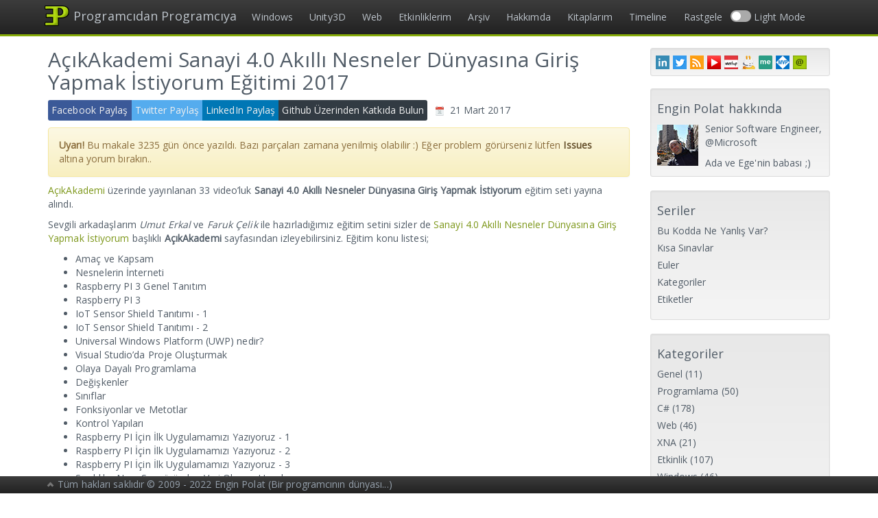

--- FILE ---
content_type: text/html; charset=utf-8
request_url: https://enginpolat.com/acikakademi-sanayi-4-0-akilli-nesneler-dunyasina-giris-yapmak-istiyorum-egitimi-2017/
body_size: 6455
content:
<!DOCTYPE html><html lang="tr"><head><meta charset="utf-8" /><link rel="apple-touch-icon" sizes="180x180" href="/assets/apple-touch-icon.png" /><link rel="icon" type="image/png" sizes="32x32" href="/assets/favicon-32x32.png" /><link rel="icon" type="image/png" sizes="16x16" href="/assets/favicon-16x16.png" /><link rel="manifest" href="/manifest.json" /><link rel="mask-icon" href="/assets/safari-pinned-tab.svg" color="#86ab08" /><meta name="msapplication-TileColor" content="#86ab08" /><meta name="theme-color" content="#86ab08" /><title>AçıkAkademi Sanayi 4.0 Akıllı Nesneler Dünyasına Giriş Yapmak İstiyorum Eğitimi 2017</title><link rel="canonical" href="https://enginpolat.com/acikakademi-sanayi-4-0-akilli-nesneler-dunyasina-giris-yapmak-istiyorum-egitimi-2017/" /><link rel="search" type="application/opensearchdescription+xml" title="Engin Polat Blog Arama" href="/searchdefinition.xml" /><meta name="description" content="AçıkAkademi Sanayi 4.0 Akıllı Nesneler Dünyasına Giriş Yapmak İstiyorum Eğitimi 2017" /><meta name="author" content="Engin Polat" /><meta name="viewport" content="width=device-width, initial-scale=1.0" /><meta name="post-date" content="2017-03-21" /><link rel="stylesheet" href="//fonts.googleapis.com/css?family=Open+Sans" /><link rel="stylesheet" href="/assets/bundle.min.css?v20190306" async /><link rel="alternate" href="/atom.xml" type="application/atom+xml" title="ATOM Feed" /><link rel="alternate" href="/rss.xml" type="application/rss+xml" title="RSS Feed" /><meta property="og:image" content="/assets/logo-192.png" /><meta property="og:image:height" content="192" /><meta property="og:image:width" content="192" /><meta property="og:title" content="Engin Polat" /><meta property="og:description" content="Programcıdan Programcıya" /><meta property="og:url" content="https://enginpolat.com/acikakademi-sanayi-4-0-akilli-nesneler-dunyasina-giris-yapmak-istiyorum-egitimi-2017/" /><meta name="cf-2fa-verify" content="7XdNgYOkvXyidIAh5z21VV5FJ9M717" /><body><nav class="navbar navbar-inverse navbar-fixed-top" role="navigation" style="z-index:99;"><div class="container"><div class="navbar-header"> <button type="button" class="navbar-toggle collapsed navbar-toggler-right" onclick="if (!window.__cfRLUnblockHandlers) return false; document.getElementsByClassName('site-menu')[0].style.display = document.getElementsByClassName('site-menu')[0].style.display=='none'?'block':'none'" data-cf-modified-4b53268aad1d1d732a114a7b-=""> <span class="sr-only">Menu</span> <span class="icon-bar"></span> <span class="icon-bar"></span> <span class="icon-bar"></span> </button> <a class="navbar-brand" href="/" style="padding:0px 10px;"> <span class="site-logo"></span><h1 class="site-title">Programcıdan Programcıya</h1></a></div><div class="site-menu navbar-collapse collapse"><ul class="nav navbar-nav"><li ><a href="/kategori/windows/" title="Windows kategorisindeki makaleler">Windows</a><li ><a href="/kategori/unity3d/" title="Unity3D kategorisindeki makaleler">Unity3D</a><li ><a href="/kategori/web/" title="Web kategorisindeki makaleler">Web</a><li><a href="/etkinliklerim/">Etkinliklerim</a><li><a href="/arsiv/">Arşiv</a><li><a href="/hakkimda/">Hakkımda</a><li><a href="/kitaplarim/">Kitaplarım</a><li><a href="/timeline/">Timeline</a><li><a id="randomPostButton" href="/rastgele">Rastgele</a><li> <label class="switch"> <input type="checkbox" id="switchDarkLightMode"> <span class="slider round"></span> </label> <a id="mode"></a></ul></div></div></nav><script type="4b53268aad1d1d732a114a7b-text/javascript"> var modeElement = document.getElementById('switchDarkLightMode'); if(localStorage.getItem('mode') === 'dark') { modeElement.checked = true; document.querySelector('body').classList.add('dark'); document.getElementById('mode').innerText = 'Dark Mode'; } else { modeElement.checked = false; document.querySelector('body').classList.remove('dark'); document.getElementById('mode').innerText = 'Light Mode'; } </script><div class="container" style="margin-top:50px;margin-bottom:30px;padding:0;"><div class="col-sm-9"><h2>AçıkAkademi Sanayi 4.0 Akıllı Nesneler Dünyasına Giriş Yapmak İstiyorum Eğitimi 2017</h2><div class="info"> <a rel="noopener" class="btnz share facebook" target="_blank" href="https://www.facebook.com/sharer/sharer.php?u=https://enginpolat.com/acikakademi-sanayi-4-0-akilli-nesneler-dunyasina-giris-yapmak-istiyorum-egitimi-2017/">Facebook Paylaş</a> <a rel="noopener" class="btnz share twitter" target="_blank" href="https://twitter.com/home?status=https://enginpolat.com/acikakademi-sanayi-4-0-akilli-nesneler-dunyasina-giris-yapmak-istiyorum-egitimi-2017/">Twitter Paylaş</a> <a rel="noopener" class="btnz share linkedin" target="_blank" href="https://www.linkedin.com/shareArticle?mini=true&url=https://enginpolat.com/acikakademi-sanayi-4-0-akilli-nesneler-dunyasina-giris-yapmak-istiyorum-egitimi-2017/&title=AçıkAkademi Sanayi 4.0 Akıllı Nesneler Dünyasına Giriş Yapmak İstiyorum Eğitimi 2017">LinkedIn Paylaş</a> <a rel="noopener" class="btnz share github" target="_blank" href="https://github.com/polatengin/polatengin.github.io/blob/master/_posts/2017-03-21-acikakademi-sanayi-4-0-akilli-nesneler-dunyasina-giris-yapmak-istiyorum-egitimi-2017.md">Github Üzerinden Katkıda Bulun</a><div class="btnz calendar"> <span class="calendar-icon"></span> <span>21 Mart 2017</span></div><div style="clear:both;"></div></div><div id="freshness" class="alert alert-warning" role="alert" style="margin:10px 0;display:none;"> <strong>Uyarı!</strong> Bu makale <span>0</span> gün önce yazıldı. Bazı parçaları zamana yenilmiş olabilir :) Eğer problem görürseniz lütfen <a rel="noopener" href="https://github.com/polatengin/polatengin.github.io/issues/new" target="_blank" class="alert-link">Issues</a> altına yorum bırakın..</div><div style="margin-top:10px;"><p><a href="http://www.acikakademi.com/" target="_blank" rel="noopener">AçıkAkademi</a> üzerinde yayınlanan 33 video’luk <strong>Sanayi 4.0 Akıllı Nesneler Dünyasına Giriş Yapmak İstiyorum</strong> eğitim seti yayına alındı.<p>Sevgili arkadaşlarım <em>Umut Erkal</em> ve <em>Faruk Çelik</em> ile hazırladığımız eğitim setini sizler de <a href="https://cloudsociety.fastlane.live/courses/course-v1:OpenAcademy+Sanayi-1+2018_T3/info" target="_blank" rel="noopener">Sanayi 4.0 Akıllı Nesneler Dünyasına Giriş Yapmak İstiyorum</a> başlıklı <strong>AçıkAkademi</strong> sayfasından izleyebilirsiniz. Eğitim konu listesi;<ul><li>Amaç ve Kapsam<li>Nesnelerin İnterneti<li>Raspberry PI 3 Genel Tanıtım<li>Raspberry PI 3<li>IoT Sensor Shield Tanıtımı - 1<li>IoT Sensor Shield Tanıtımı - 2<li>Universal Windows Platform (UWP) nedir?<li>Visual Studio’da Proje Oluşturmak<li>Olaya Dayalı Programlama<li>Değişkenler<li>Sınıflar<li>Fonksiyonlar ve Metotlar<li>Kontrol Yapıları<li>Raspberry PI İçin İlk Uygulamamızı Yazıyoruz - 1<li>Raspberry PI İçin İlk Uygulamamızı Yazıyoruz - 2<li>Raspberry PI İçin İlk Uygulamamızı Yazıyoruz - 3<li>Sıcaklık - Nem Sensöründen Veri Okuma Uygulaması<li>IoT HAT’imizle Çiçek Suluyoruz - 1<li>IoT HAT’imizle Çiçek Suluyoruz - 2<li>Sıcaklık Değişimine Göre Çiçek Sulama Uygulaması<li>Bulut Bilişim ve Microsoft Azure<li>Microsoft Azure Hesabımızı Açıyoruz<li>Microsoft Azure’daki IoT Projelerimiz için kullanacağımız hizmetler<li>Power BI ve Verilerimizin Görselleştirilmesi<li>Ücretsiz Bir Power BI Hesabı Açıyoruz<li>Power BI’a Göz Atalım<li>Örnek IoT Projemiz<li>Azure Hesabımızda IoT Hub Oluşturalım ve Gerekli Bilgileri Not Edelim<li>Azure Stream Analytics Hizmetimizi Oluşturalım<li>Azure Storage Hesabı Hizmetimizi Oluşturalım ve Container Yaratalım<li>RPI3’te Çalışacak UWP Uygulamamızı Yazalım - 1<li>RPI3’te Çalışacak UWP Uygulamamızı Yazalım - 2<li>RPI3’te Çalışacak UWP Uygulamamızı Yazalım - 3</ul><p><strong>AçıkAkademi</strong> için bu eğitim setini çekmemizi sağlayan sevgili arkadaşım <strong>Ümit Batu</strong>‘ya da teşekkür ederim.</div><ul class="tag_box list-inline"><li>Kategori:<li><a href="/kategoriler#Windows-ref"> Windows <span>(46)</span> </a></ul><ul class="tag_box list-inline"><li>Etiketler:<li><a href="/etiketler#acikakademi-ref">acikakademi <span>(5)</span></a><li><a href="/etiketler#etkinliklerim-ref">etkinliklerim <span>(127)</span></a><li><a href="/etiketler#uwp-ref">uwp <span>(51)</span></a><li><a href="/etiketler#iot-ref">iot <span>(4)</span></a><li><a href="/etiketler#azure-ref">azure <span>(47)</span></a></ul><h4>İlgili diğer makaleler</h4><ul class="list-unstyled"><li> <a href="https://enginpolat.com/global-game-jam-2018/">Global Game Jam 2018</a><li> <a href="https://enginpolat.com/thy-travel-hackathon-aralik-2017/">THY Travel Hackathon Aralık 2017</a><li> <a href="https://enginpolat.com/windows-10-uwp-uygulamasi-icerisinde-domain-name-uygunluk-availability-sorgulama/">Windows 10 UWP uygulaması içerisinde domain name uygunluk (availability) sorgulama</a><li> <a href="https://enginpolat.com/akdeniz-bilisim-zirvesi-2017-etkinligi/">Akdeniz Bilişim Zirvesi 2017 Etkinliği</a><li> <a href="https://enginpolat.com/halic-universitesi-bilisim-gunleri-etkinligi-kasim-2017/">Haliç Üniversitesi - Bilişim Günleri Etkinliği, Kasım 2017</a><li> <a href="https://enginpolat.com/devnot-dotnet-core-day-etkinligi-kasim-2017/">DevNot .Net Core Day Etkinliği Kasım 2017</a></ul><nav><ul class="pager"><li class="previous"><a href="/unity3d-sahnesinde-skybox-guncelleme/" title="Unity3D sahnesinde Skybox güncelleme">&laquo; Unity3D sahnesinde Skybox güncelleme</a><li><a href="/arsiv">Arşiv</a><li class="next"><a href="/itu-gate-startups-cloud-maturity-assessment-2017/" title="ITU Gate Startups - Cloud Maturity Assessment 2017">ITU Gate Startups - Cloud Maturity Assessment 2017 &raquo;</a></ul></nav><div id="disqus_thread"></div><script type="4b53268aad1d1d732a114a7b-text/javascript"> (function() { var postDate = new Date(document.head.querySelector("meta[name=post-date]").content); var daysDiff = Math.ceil(Math.abs(new Date() - postDate) / (1000 * 3600 * 24)); var freshness = document.getElementById("freshness"); var span = freshness.getElementsByTagName("span")[0]; span.innerText = daysDiff; freshness.style.display = daysDiff>270 ? "block" : "none"; var dsq = document.createElement('script'); dsq.type = 'text/javascript'; dsq.async = true; dsq.src = '//polatengin.disqus.com/embed.js'; (document.getElementsByTagName('head')[0] || document.getElementsByTagName('body')[0]).appendChild(dsq); })(); </script> <noscript>Please enable JavaScript to view the <a href="//disqus.com/?ref_noscript">comments powered by Disqus.</a></noscript> <a href="//disqus.com" class="dsq-brlink">blog comments powered by <span class="logo-disqus">Disqus</span></a></div><div class="col-sm-3" style="margin-top:2px;"><div class="well well-sm row" style="margin:18px 0;padding:7px 5px;"> <a rel="external noopener" class="col-md-10-12 sprite linkedin-logo" title="LinkedIn Profil" href="http://www.linkedin.com/in/polatengin" target="_blank">LinkedIn Profil</a> <a rel="external noopener" class="col-md-10-12 sprite twitter-logo" title="Twitter Profil" href="https://www.twitter.com/polatengin" target="_blank">Twitter</a> <a rel="external noopener" class="col-md-10-12 sprite rss-logo" title="Bu siteyi takip et" href="/rss.xml" target="_blank">RSS</a> <a rel="external noopener" class="col-md-10-12 sprite youtube-logo" title="enginpolat.tv" href="https://www.youtube.com/user/polatengintube" target="_blank">enginpolat.tv</a> <a rel="external noopener" class="col-md-10-12 sprite meetup-logo" title="Meetup Group" href="http://www.meetup.com/Istanbul-Windows-Development-Meetup" target="_blank">Meetup Group</a> <a rel="external noopener" class="col-md-10-12 sprite channel9-logo" title="Channel 9 Profil" href="https://channel9.msdn.com/Niners/enginpolat" target="_blank">Channel 9 Profil</a> <a rel="external noopener" class="col-md-10-12 sprite me-logo" title="Hakkımda" href="http://enginpolat.me" target="_blank">Hakkımda</a> <a rel="external noopener" class="col-md-10-12 sprite mvp-logo" title="Engin Polat MVP" href="http://mvp.microsoft.com/en-us/mvp/Engin%20Polat-4038162" target="_blank">Engin Polat MVP</a> <a rel="external noopener" class="col-md-10-12 sprite email-logo" title="Bana (engin[at]enginpolat[.]com) email ile ulaşın" href="mailto:engin@enginpolat.com" target="_blank">Bana (engin[at]enginpolat[.]com) email ile ulaşın</a></div><div class="media well well-sm"><h4>Engin Polat hakkında</h4><div class="media-left" style="padding-top:4px;"><div class="media_object profile-image"></div></div><div class="media-body"><p>Senior Software Engineer, @Microsoft<p style="margin:0">Ada ve Ege'nin babası ;)</div></div><div class="well well-sm"><h4>Seriler</h4><ul class="list-unstyled"><li><a href="/etiketler#bknyv-ref">Bu Kodda Ne Yanlış Var?</a><li><a href="/etiketler#quiz-ref">Kısa Sınavlar</a><li><a href="/etiketler#euler-ref">Euler</a><li><a href="/kategori">Kategoriler</a><li><a href="/etiketler">Etiketler</a></ul></div><div class="well well-sm"><h4>Kategoriler</h4><ul class="list-unstyled"><li><a href="/kategori/#Genel-ref">Genel</a> <span>(11)</span><li><a href="/kategori/#Programlama-ref">Programlama</a> <span>(50)</span><li><a href="/kategori/#C#-ref">C#</a> <span>(178)</span><li><a href="/kategori/#Web-ref">Web</a> <span>(46)</span><li><a href="/kategori/#XNA-ref">XNA</a> <span>(21)</span><li><a href="/kategori/#Etkinlik-ref">Etkinlik</a> <span>(107)</span><li><a href="/kategori/#Windows-ref">Windows</a> <span>(46)</span><li><a href="/kategori/#Proje Yönetimi-ref">Proje Yönetimi</a> <span>(2)</span><li><a href="/kategori/#Azure-ref">Azure</a> <span>(16)</span><li><a href="/kategori/#Unity3D-ref">Unity3D</a> <span>(6)</span><li><a href="/kategori/#Cordova-ref">Cordova</a> <span>(1)</span></ul></div><div class="well well-sm"><h4>Arşiv</h4><ul class="list-unstyled"><li><a href="/arsiv#February 2018">Şubat 2018</a> <span>(1)</span><li><a href="/arsiv#January 2018">Ocak 2018</a> <span>(2)</span><li><a href="/arsiv#December 2017">Aralık 2017</a> <span>(3)</span><li><a href="/arsiv#November 2017">Kasım 2017</a> <span>(3)</span><li><a href="/arsiv#October 2017">Ekim 2017</a> <span>(2)</span><li><a href="/arsiv#September 2017">Eylül 2017</a> <span>(2)</span><li><a href="/arsiv#August 2017">Ağustos 2017</a> <span>(2)</span><li><a href="/arsiv#July 2017">Temmuz 2017</a> <span>(2)</span><li><a href="/arsiv#June 2017">Haziran 2017</a> <span>(4)</span><li><a href="/arsiv#May 2017">Mayıs 2017</a> <span>(4)</span><li><a href="/arsiv#April 2017">Nisan 2017</a> <span>(5)</span><li><a href="/arsiv#March 2017">Mart 2017</a> <span>(4)</span><li><a href="/arsiv#February 2017">Şubat 2017</a> <span>(4)</span><li><a href="/arsiv#January 2017">Ocak 2017</a> <span>(6)</span><li><a href="/arsiv#December 2016">Aralık 2016</a> <span>(9)</span><li><a href="/arsiv#November 2016">Kasım 2016</a> <span>(3)</span><li><a href="/arsiv#October 2016">Ekim 2016</a> <span>(5)</span><li><a href="/arsiv#September 2016">Eylül 2016</a> <span>(5)</span><li><a href="/arsiv#August 2016">Ağustos 2016</a> <span>(3)</span><li><a href="/arsiv#July 2016">Temmuz 2016</a> <span>(2)</span><li><a href="/arsiv#June 2016">Haziran 2016</a> <span>(2)</span><li><a href="/arsiv#May 2016">Mayıs 2016</a> <span>(6)</span><li><a href="/arsiv#April 2016">Nisan 2016</a> <span>(7)</span><li><a href="/arsiv#March 2016">Mart 2016</a> <span>(13)</span><li><a href="/arsiv#February 2016">Şubat 2016</a> <span>(14)</span><li><a href="/arsiv#January 2016">Ocak 2016</a> <span>(12)</span><li><a href="/arsiv#December 2015">Aralık 2015</a> <span>(8)</span><li><a href="/arsiv#November 2015">Kasım 2015</a> <span>(5)</span><li><a href="/arsiv#October 2015">Ekim 2015</a> <span>(1)</span><li><a href="/arsiv#September 2015">Eylül 2015</a> <span>(1)</span><li><a href="/arsiv#August 2015">Ağustos 2015</a> <span>(1)</span><li><a href="/arsiv#July 2015">Temmuz 2015</a> <span>(1)</span><li><a href="/arsiv#June 2015">Haziran 2015</a> <span>(2)</span><li><a href="/arsiv#May 2015">Mayıs 2015</a> <span>(4)</span><li><a href="/arsiv#April 2015">Nisan 2015</a> <span>(4)</span><li><a href="/arsiv#March 2015">Mart 2015</a> <span>(2)</span><li><a href="/arsiv#February 2015">Şubat 2015</a> <span>(4)</span><li><a href="/arsiv#January 2015">Ocak 2015</a> <span>(5)</span><li><a href="/arsiv#December 2014">Aralık 2014</a> <span>(5)</span><li><a href="/arsiv#November 2014">Kasım 2014</a> <span>(3)</span><li><a href="/arsiv#October 2014">Ekim 2014</a> <span>(1)</span><li><a href="/arsiv#September 2014">Eylül 2014</a> <span>(1)</span><li><a href="/arsiv#August 2014">Ağustos 2014</a> <span>(3)</span><li><a href="/arsiv#July 2014">Temmuz 2014</a> <span>(2)</span><li><a href="/arsiv#June 2014">Haziran 2014</a> <span>(2)</span><li><a href="/arsiv#May 2014">Mayıs 2014</a> <span>(5)</span><li><a href="/arsiv#April 2014">Nisan 2014</a> <span>(2)</span><li><a href="/arsiv#March 2014">Mart 2014</a> <span>(1)</span><li><a href="/arsiv#February 2014">Şubat 2014</a> <span>(1)</span><li><a href="/arsiv#January 2014">Ocak 2014</a> <span>(2)</span><li><a href="/arsiv#December 2013">Aralık 2013</a> <span>(1)</span><li><a href="/arsiv#November 2013">Kasım 2013</a> <span>(1)</span><li><a href="/arsiv#October 2013">Ekim 2013</a> <span>(1)</span><li><a href="/arsiv#September 2013">Eylül 2013</a> <span>(2)</span><li><a href="/arsiv#August 2013">Ağustos 2013</a> <span>(6)</span><li><a href="/arsiv#July 2013">Temmuz 2013</a> <span>(5)</span><li><a href="/arsiv#June 2013">Haziran 2013</a> <span>(3)</span><li><a href="/arsiv#May 2013">Mayıs 2013</a> <span>(5)</span><li><a href="/arsiv#April 2013">Nisan 2013</a> <span>(4)</span><li><a href="/arsiv#March 2013">Mart 2013</a> <span>(7)</span><li><a href="/arsiv#February 2013">Şubat 2013</a> <span>(10)</span><li><a href="/arsiv#January 2013">Ocak 2013</a> <span>(3)</span><li><a href="/arsiv#December 2012">Aralık 2012</a> <span>(7)</span><li><a href="/arsiv#November 2012">Kasım 2012</a> <span>(1)</span><li><a href="/arsiv#October 2012">Ekim 2012</a> <span>(2)</span><li><a href="/arsiv#September 2012">Eylül 2012</a> <span>(1)</span><li><a href="/arsiv#August 2012">Ağustos 2012</a> <span>(2)</span><li><a href="/arsiv#July 2012">Temmuz 2012</a> <span>(1)</span><li><a href="/arsiv#June 2012">Haziran 2012</a> <span>(2)</span><li><a href="/arsiv#May 2012">Mayıs 2012</a> <span>(2)</span><li><a href="/arsiv#April 2012">Nisan 2012</a> <span>(3)</span><li><a href="/arsiv#March 2012">Mart 2012</a> <span>(2)</span><li><a href="/arsiv#February 2012">Şubat 2012</a> <span>(2)</span><li><a href="/arsiv#January 2012">Ocak 2012</a> <span>(1)</span><li><a href="/arsiv#December 2011">Aralık 2011</a> <span>(1)</span><li><a href="/arsiv#November 2011">Kasım 2011</a> <span>(9)</span><li><a href="/arsiv#October 2011">Ekim 2011</a> <span>(8)</span><li><a href="/arsiv#September 2011">Eylül 2011</a> <span>(2)</span><li><a href="/arsiv#August 2011">Ağustos 2011</a> <span>(7)</span><li><a href="/arsiv#July 2011">Temmuz 2011</a> <span>(5)</span><li><a href="/arsiv#June 2011">Haziran 2011</a> <span>(4)</span><li><a href="/arsiv#May 2011">Mayıs 2011</a> <span>(3)</span><li><a href="/arsiv#April 2011">Nisan 2011</a> <span>(1)</span><li><a href="/arsiv#March 2011">Mart 2011</a> <span>(1)</span><li><a href="/arsiv#February 2011">Şubat 2011</a> <span>(1)</span><li><a href="/arsiv#January 2011">Ocak 2011</a> <span>(1)</span><li><a href="/arsiv#December 2010">Aralık 2010</a> <span>(1)</span><li><a href="/arsiv#November 2010">Kasım 2010</a> <span>(1)</span><li><a href="/arsiv#October 2010">Ekim 2010</a> <span>(4)</span><li><a href="/arsiv#September 2010">Eylül 2010</a> <span>(14)</span><li><a href="/arsiv#August 2010">Ağustos 2010</a> <span>(8)</span><li><a href="/arsiv#July 2010">Temmuz 2010</a> <span>(15)</span><li><a href="/arsiv#June 2010">Haziran 2010</a> <span>(1)</span><li><a href="/arsiv#May 2010">Mayıs 2010</a> <span>(2)</span><li><a href="/arsiv#April 2010">Nisan 2010</a> <span>(2)</span><li><a href="/arsiv#March 2010">Mart 2010</a> <span>(14)</span><li><a href="/arsiv#February 2010">Şubat 2010</a> <span>(24)</span><li><a href="/arsiv#January 2010">Ocak 2010</a> <span>(40)</span><li><a href="/arsiv#December 2009">Aralık 2009</a> <span>(23)</span><li><a href="/arsiv#November 2009">Kasım 2009</a> <span>(27)</span></ul></div><div class="well well-sm"><h4>İstatistik</h4><p>Makale Adedi: 484</div><a rel="license noopener" class="creative-commons" target="_blank" href="http://creativecommons.org/licenses/by-nc-nd/3.0/">Creative Commons Lisansı</a></div></div><nav class="navbar-inverse navbar-fixed-bottom" style="z-index:99;min-height:25px;"><div class="container"> <button class="chevron" href="/">Yukarı</button> <span class="text-muted" style="margin-top:2px;display:inline-block;">Tüm hakları saklıdır &copy; 2009 - 2022 Engin Polat (Bir programcının dünyası...)</span></div></nav><script type="4b53268aad1d1d732a114a7b-text/javascript"> (function(i,s,o,g,r,a,m){i['GoogleAnalyticsObject']=r;i[r]=i[r]||function(){ (i[r].q=i[r].q||[]).push(arguments)},i[r].l=1*new Date();a=s.createElement(o), m=s.getElementsByTagName(o)[0];a.async=1;a.src=g;m.parentNode.insertBefore(a,m) })(window,document,'script','https://www.google-analytics.com/analytics.js','ga'); ga('create', 'UA-11607391-1', 'auto'); ga('send', 'pageview'); </script> <script type="4b53268aad1d1d732a114a7b-text/javascript"> if ('IntersectionObserver' in window) { let observer = new IntersectionObserver(changes => { changes.forEach(change => { if (change.intersectionRatio > 0) { change.target.src = change.target.dataset.src; observer.unobserve(change.target); } }); }); const imgs = [...document.querySelectorAll('.lazy')]; imgs.forEach(img => observer.observe(img)); } else { document.querySelectorAll('.lazy').forEach(a => { a.src = a.dataset.src; }); } if ('serviceWorker' in navigator) { navigator.serviceWorker.register('/sw.js?20180514', { scope: './' }); } document.querySelector('.chevron').addEventListener('click', function(e) { window.scrollTo({ left:0, top:0, behavior:'smooth' }); e.preventDefault(); return false; }, false); document.getElementById('randomPostButton').addEventListener('click', function(e) { var request = new XMLHttpRequest(); request.onreadystatechange = function() { if (this.readyState == 4 && this.status == 200) { var xml = this.responseXML; var list = xml.getElementsByTagName('entry'); var randomIndex = Math.floor(Math.random() * list.length); var link = list[randomIndex].getElementsByTagName('link')[0].getAttribute('href'); location.href = link; } }; request.open("GET", "/atom.xml", true); request.send(); e.preventDefault(); return false; }); modeElement.addEventListener('change', function() { if (localStorage.getItem('mode') === 'light') { localStorage.setItem('mode', 'dark'); document.querySelector('body').classList.add('dark'); document.getElementById('mode').innerText = 'Dark Mode'; } else { localStorage.setItem('mode', 'light'); document.querySelector('body').classList.remove('dark'); document.getElementById('mode').innerText = 'Light Mode'; } }); </script>
<script defer src="https://static.cloudflareinsights.com/beacon.min.js/vcd15cbe7772f49c399c6a5babf22c1241717689176015" integrity="sha512-ZpsOmlRQV6y907TI0dKBHq9Md29nnaEIPlkf84rnaERnq6zvWvPUqr2ft8M1aS28oN72PdrCzSjY4U6VaAw1EQ==" data-cf-beacon='{"version":"2024.11.0","token":"21294239eea142f99ea4b12577579d5e","r":1,"server_timing":{"name":{"cfCacheStatus":true,"cfEdge":true,"cfExtPri":true,"cfL4":true,"cfOrigin":true,"cfSpeedBrain":true},"location_startswith":null}}' crossorigin="anonymous"></script>
<script src="/cdn-cgi/scripts/7d0fa10a/cloudflare-static/rocket-loader.min.js" data-cf-settings="4b53268aad1d1d732a114a7b-|49" defer></script>

--- FILE ---
content_type: text/plain
request_url: https://www.google-analytics.com/j/collect?v=1&_v=j102&a=1880171814&t=pageview&_s=1&dl=https%3A%2F%2Fenginpolat.com%2Facikakademi-sanayi-4-0-akilli-nesneler-dunyasina-giris-yapmak-istiyorum-egitimi-2017%2F&ul=en-us%40posix&dt=A%C3%A7%C4%B1kAkademi%20Sanayi%204.0%20Ak%C4%B1ll%C4%B1%20Nesneler%20D%C3%BCnyas%C4%B1na%20Giri%C5%9F%20Yapmak%20%C4%B0stiyorum%20E%C4%9Fitimi%202017&sr=1280x720&vp=1280x720&_u=IEBAAEABAAAAACAAI~&jid=1067573412&gjid=1846995266&cid=1990694734.1769515924&tid=UA-11607391-1&_gid=361617822.1769515924&_r=1&_slc=1&z=914090770
body_size: -450
content:
2,cG-CES5MZBW4F